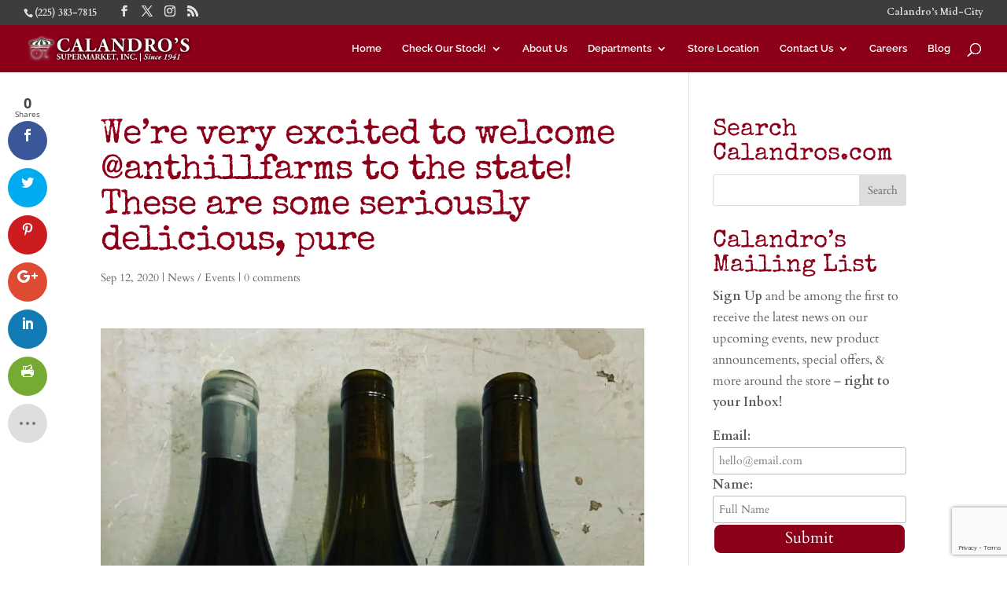

--- FILE ---
content_type: text/html; charset=utf-8
request_url: https://www.google.com/recaptcha/api2/anchor?ar=1&k=6LdyBpEUAAAAABCgLu0B-Hr9NV8twsAkHbSQFqW3&co=aHR0cHM6Ly9jYWxhbmRyb3MuY29tOjQ0Mw..&hl=en&v=PoyoqOPhxBO7pBk68S4YbpHZ&size=invisible&anchor-ms=20000&execute-ms=30000&cb=10einkwxtuez
body_size: 48522
content:
<!DOCTYPE HTML><html dir="ltr" lang="en"><head><meta http-equiv="Content-Type" content="text/html; charset=UTF-8">
<meta http-equiv="X-UA-Compatible" content="IE=edge">
<title>reCAPTCHA</title>
<style type="text/css">
/* cyrillic-ext */
@font-face {
  font-family: 'Roboto';
  font-style: normal;
  font-weight: 400;
  font-stretch: 100%;
  src: url(//fonts.gstatic.com/s/roboto/v48/KFO7CnqEu92Fr1ME7kSn66aGLdTylUAMa3GUBHMdazTgWw.woff2) format('woff2');
  unicode-range: U+0460-052F, U+1C80-1C8A, U+20B4, U+2DE0-2DFF, U+A640-A69F, U+FE2E-FE2F;
}
/* cyrillic */
@font-face {
  font-family: 'Roboto';
  font-style: normal;
  font-weight: 400;
  font-stretch: 100%;
  src: url(//fonts.gstatic.com/s/roboto/v48/KFO7CnqEu92Fr1ME7kSn66aGLdTylUAMa3iUBHMdazTgWw.woff2) format('woff2');
  unicode-range: U+0301, U+0400-045F, U+0490-0491, U+04B0-04B1, U+2116;
}
/* greek-ext */
@font-face {
  font-family: 'Roboto';
  font-style: normal;
  font-weight: 400;
  font-stretch: 100%;
  src: url(//fonts.gstatic.com/s/roboto/v48/KFO7CnqEu92Fr1ME7kSn66aGLdTylUAMa3CUBHMdazTgWw.woff2) format('woff2');
  unicode-range: U+1F00-1FFF;
}
/* greek */
@font-face {
  font-family: 'Roboto';
  font-style: normal;
  font-weight: 400;
  font-stretch: 100%;
  src: url(//fonts.gstatic.com/s/roboto/v48/KFO7CnqEu92Fr1ME7kSn66aGLdTylUAMa3-UBHMdazTgWw.woff2) format('woff2');
  unicode-range: U+0370-0377, U+037A-037F, U+0384-038A, U+038C, U+038E-03A1, U+03A3-03FF;
}
/* math */
@font-face {
  font-family: 'Roboto';
  font-style: normal;
  font-weight: 400;
  font-stretch: 100%;
  src: url(//fonts.gstatic.com/s/roboto/v48/KFO7CnqEu92Fr1ME7kSn66aGLdTylUAMawCUBHMdazTgWw.woff2) format('woff2');
  unicode-range: U+0302-0303, U+0305, U+0307-0308, U+0310, U+0312, U+0315, U+031A, U+0326-0327, U+032C, U+032F-0330, U+0332-0333, U+0338, U+033A, U+0346, U+034D, U+0391-03A1, U+03A3-03A9, U+03B1-03C9, U+03D1, U+03D5-03D6, U+03F0-03F1, U+03F4-03F5, U+2016-2017, U+2034-2038, U+203C, U+2040, U+2043, U+2047, U+2050, U+2057, U+205F, U+2070-2071, U+2074-208E, U+2090-209C, U+20D0-20DC, U+20E1, U+20E5-20EF, U+2100-2112, U+2114-2115, U+2117-2121, U+2123-214F, U+2190, U+2192, U+2194-21AE, U+21B0-21E5, U+21F1-21F2, U+21F4-2211, U+2213-2214, U+2216-22FF, U+2308-230B, U+2310, U+2319, U+231C-2321, U+2336-237A, U+237C, U+2395, U+239B-23B7, U+23D0, U+23DC-23E1, U+2474-2475, U+25AF, U+25B3, U+25B7, U+25BD, U+25C1, U+25CA, U+25CC, U+25FB, U+266D-266F, U+27C0-27FF, U+2900-2AFF, U+2B0E-2B11, U+2B30-2B4C, U+2BFE, U+3030, U+FF5B, U+FF5D, U+1D400-1D7FF, U+1EE00-1EEFF;
}
/* symbols */
@font-face {
  font-family: 'Roboto';
  font-style: normal;
  font-weight: 400;
  font-stretch: 100%;
  src: url(//fonts.gstatic.com/s/roboto/v48/KFO7CnqEu92Fr1ME7kSn66aGLdTylUAMaxKUBHMdazTgWw.woff2) format('woff2');
  unicode-range: U+0001-000C, U+000E-001F, U+007F-009F, U+20DD-20E0, U+20E2-20E4, U+2150-218F, U+2190, U+2192, U+2194-2199, U+21AF, U+21E6-21F0, U+21F3, U+2218-2219, U+2299, U+22C4-22C6, U+2300-243F, U+2440-244A, U+2460-24FF, U+25A0-27BF, U+2800-28FF, U+2921-2922, U+2981, U+29BF, U+29EB, U+2B00-2BFF, U+4DC0-4DFF, U+FFF9-FFFB, U+10140-1018E, U+10190-1019C, U+101A0, U+101D0-101FD, U+102E0-102FB, U+10E60-10E7E, U+1D2C0-1D2D3, U+1D2E0-1D37F, U+1F000-1F0FF, U+1F100-1F1AD, U+1F1E6-1F1FF, U+1F30D-1F30F, U+1F315, U+1F31C, U+1F31E, U+1F320-1F32C, U+1F336, U+1F378, U+1F37D, U+1F382, U+1F393-1F39F, U+1F3A7-1F3A8, U+1F3AC-1F3AF, U+1F3C2, U+1F3C4-1F3C6, U+1F3CA-1F3CE, U+1F3D4-1F3E0, U+1F3ED, U+1F3F1-1F3F3, U+1F3F5-1F3F7, U+1F408, U+1F415, U+1F41F, U+1F426, U+1F43F, U+1F441-1F442, U+1F444, U+1F446-1F449, U+1F44C-1F44E, U+1F453, U+1F46A, U+1F47D, U+1F4A3, U+1F4B0, U+1F4B3, U+1F4B9, U+1F4BB, U+1F4BF, U+1F4C8-1F4CB, U+1F4D6, U+1F4DA, U+1F4DF, U+1F4E3-1F4E6, U+1F4EA-1F4ED, U+1F4F7, U+1F4F9-1F4FB, U+1F4FD-1F4FE, U+1F503, U+1F507-1F50B, U+1F50D, U+1F512-1F513, U+1F53E-1F54A, U+1F54F-1F5FA, U+1F610, U+1F650-1F67F, U+1F687, U+1F68D, U+1F691, U+1F694, U+1F698, U+1F6AD, U+1F6B2, U+1F6B9-1F6BA, U+1F6BC, U+1F6C6-1F6CF, U+1F6D3-1F6D7, U+1F6E0-1F6EA, U+1F6F0-1F6F3, U+1F6F7-1F6FC, U+1F700-1F7FF, U+1F800-1F80B, U+1F810-1F847, U+1F850-1F859, U+1F860-1F887, U+1F890-1F8AD, U+1F8B0-1F8BB, U+1F8C0-1F8C1, U+1F900-1F90B, U+1F93B, U+1F946, U+1F984, U+1F996, U+1F9E9, U+1FA00-1FA6F, U+1FA70-1FA7C, U+1FA80-1FA89, U+1FA8F-1FAC6, U+1FACE-1FADC, U+1FADF-1FAE9, U+1FAF0-1FAF8, U+1FB00-1FBFF;
}
/* vietnamese */
@font-face {
  font-family: 'Roboto';
  font-style: normal;
  font-weight: 400;
  font-stretch: 100%;
  src: url(//fonts.gstatic.com/s/roboto/v48/KFO7CnqEu92Fr1ME7kSn66aGLdTylUAMa3OUBHMdazTgWw.woff2) format('woff2');
  unicode-range: U+0102-0103, U+0110-0111, U+0128-0129, U+0168-0169, U+01A0-01A1, U+01AF-01B0, U+0300-0301, U+0303-0304, U+0308-0309, U+0323, U+0329, U+1EA0-1EF9, U+20AB;
}
/* latin-ext */
@font-face {
  font-family: 'Roboto';
  font-style: normal;
  font-weight: 400;
  font-stretch: 100%;
  src: url(//fonts.gstatic.com/s/roboto/v48/KFO7CnqEu92Fr1ME7kSn66aGLdTylUAMa3KUBHMdazTgWw.woff2) format('woff2');
  unicode-range: U+0100-02BA, U+02BD-02C5, U+02C7-02CC, U+02CE-02D7, U+02DD-02FF, U+0304, U+0308, U+0329, U+1D00-1DBF, U+1E00-1E9F, U+1EF2-1EFF, U+2020, U+20A0-20AB, U+20AD-20C0, U+2113, U+2C60-2C7F, U+A720-A7FF;
}
/* latin */
@font-face {
  font-family: 'Roboto';
  font-style: normal;
  font-weight: 400;
  font-stretch: 100%;
  src: url(//fonts.gstatic.com/s/roboto/v48/KFO7CnqEu92Fr1ME7kSn66aGLdTylUAMa3yUBHMdazQ.woff2) format('woff2');
  unicode-range: U+0000-00FF, U+0131, U+0152-0153, U+02BB-02BC, U+02C6, U+02DA, U+02DC, U+0304, U+0308, U+0329, U+2000-206F, U+20AC, U+2122, U+2191, U+2193, U+2212, U+2215, U+FEFF, U+FFFD;
}
/* cyrillic-ext */
@font-face {
  font-family: 'Roboto';
  font-style: normal;
  font-weight: 500;
  font-stretch: 100%;
  src: url(//fonts.gstatic.com/s/roboto/v48/KFO7CnqEu92Fr1ME7kSn66aGLdTylUAMa3GUBHMdazTgWw.woff2) format('woff2');
  unicode-range: U+0460-052F, U+1C80-1C8A, U+20B4, U+2DE0-2DFF, U+A640-A69F, U+FE2E-FE2F;
}
/* cyrillic */
@font-face {
  font-family: 'Roboto';
  font-style: normal;
  font-weight: 500;
  font-stretch: 100%;
  src: url(//fonts.gstatic.com/s/roboto/v48/KFO7CnqEu92Fr1ME7kSn66aGLdTylUAMa3iUBHMdazTgWw.woff2) format('woff2');
  unicode-range: U+0301, U+0400-045F, U+0490-0491, U+04B0-04B1, U+2116;
}
/* greek-ext */
@font-face {
  font-family: 'Roboto';
  font-style: normal;
  font-weight: 500;
  font-stretch: 100%;
  src: url(//fonts.gstatic.com/s/roboto/v48/KFO7CnqEu92Fr1ME7kSn66aGLdTylUAMa3CUBHMdazTgWw.woff2) format('woff2');
  unicode-range: U+1F00-1FFF;
}
/* greek */
@font-face {
  font-family: 'Roboto';
  font-style: normal;
  font-weight: 500;
  font-stretch: 100%;
  src: url(//fonts.gstatic.com/s/roboto/v48/KFO7CnqEu92Fr1ME7kSn66aGLdTylUAMa3-UBHMdazTgWw.woff2) format('woff2');
  unicode-range: U+0370-0377, U+037A-037F, U+0384-038A, U+038C, U+038E-03A1, U+03A3-03FF;
}
/* math */
@font-face {
  font-family: 'Roboto';
  font-style: normal;
  font-weight: 500;
  font-stretch: 100%;
  src: url(//fonts.gstatic.com/s/roboto/v48/KFO7CnqEu92Fr1ME7kSn66aGLdTylUAMawCUBHMdazTgWw.woff2) format('woff2');
  unicode-range: U+0302-0303, U+0305, U+0307-0308, U+0310, U+0312, U+0315, U+031A, U+0326-0327, U+032C, U+032F-0330, U+0332-0333, U+0338, U+033A, U+0346, U+034D, U+0391-03A1, U+03A3-03A9, U+03B1-03C9, U+03D1, U+03D5-03D6, U+03F0-03F1, U+03F4-03F5, U+2016-2017, U+2034-2038, U+203C, U+2040, U+2043, U+2047, U+2050, U+2057, U+205F, U+2070-2071, U+2074-208E, U+2090-209C, U+20D0-20DC, U+20E1, U+20E5-20EF, U+2100-2112, U+2114-2115, U+2117-2121, U+2123-214F, U+2190, U+2192, U+2194-21AE, U+21B0-21E5, U+21F1-21F2, U+21F4-2211, U+2213-2214, U+2216-22FF, U+2308-230B, U+2310, U+2319, U+231C-2321, U+2336-237A, U+237C, U+2395, U+239B-23B7, U+23D0, U+23DC-23E1, U+2474-2475, U+25AF, U+25B3, U+25B7, U+25BD, U+25C1, U+25CA, U+25CC, U+25FB, U+266D-266F, U+27C0-27FF, U+2900-2AFF, U+2B0E-2B11, U+2B30-2B4C, U+2BFE, U+3030, U+FF5B, U+FF5D, U+1D400-1D7FF, U+1EE00-1EEFF;
}
/* symbols */
@font-face {
  font-family: 'Roboto';
  font-style: normal;
  font-weight: 500;
  font-stretch: 100%;
  src: url(//fonts.gstatic.com/s/roboto/v48/KFO7CnqEu92Fr1ME7kSn66aGLdTylUAMaxKUBHMdazTgWw.woff2) format('woff2');
  unicode-range: U+0001-000C, U+000E-001F, U+007F-009F, U+20DD-20E0, U+20E2-20E4, U+2150-218F, U+2190, U+2192, U+2194-2199, U+21AF, U+21E6-21F0, U+21F3, U+2218-2219, U+2299, U+22C4-22C6, U+2300-243F, U+2440-244A, U+2460-24FF, U+25A0-27BF, U+2800-28FF, U+2921-2922, U+2981, U+29BF, U+29EB, U+2B00-2BFF, U+4DC0-4DFF, U+FFF9-FFFB, U+10140-1018E, U+10190-1019C, U+101A0, U+101D0-101FD, U+102E0-102FB, U+10E60-10E7E, U+1D2C0-1D2D3, U+1D2E0-1D37F, U+1F000-1F0FF, U+1F100-1F1AD, U+1F1E6-1F1FF, U+1F30D-1F30F, U+1F315, U+1F31C, U+1F31E, U+1F320-1F32C, U+1F336, U+1F378, U+1F37D, U+1F382, U+1F393-1F39F, U+1F3A7-1F3A8, U+1F3AC-1F3AF, U+1F3C2, U+1F3C4-1F3C6, U+1F3CA-1F3CE, U+1F3D4-1F3E0, U+1F3ED, U+1F3F1-1F3F3, U+1F3F5-1F3F7, U+1F408, U+1F415, U+1F41F, U+1F426, U+1F43F, U+1F441-1F442, U+1F444, U+1F446-1F449, U+1F44C-1F44E, U+1F453, U+1F46A, U+1F47D, U+1F4A3, U+1F4B0, U+1F4B3, U+1F4B9, U+1F4BB, U+1F4BF, U+1F4C8-1F4CB, U+1F4D6, U+1F4DA, U+1F4DF, U+1F4E3-1F4E6, U+1F4EA-1F4ED, U+1F4F7, U+1F4F9-1F4FB, U+1F4FD-1F4FE, U+1F503, U+1F507-1F50B, U+1F50D, U+1F512-1F513, U+1F53E-1F54A, U+1F54F-1F5FA, U+1F610, U+1F650-1F67F, U+1F687, U+1F68D, U+1F691, U+1F694, U+1F698, U+1F6AD, U+1F6B2, U+1F6B9-1F6BA, U+1F6BC, U+1F6C6-1F6CF, U+1F6D3-1F6D7, U+1F6E0-1F6EA, U+1F6F0-1F6F3, U+1F6F7-1F6FC, U+1F700-1F7FF, U+1F800-1F80B, U+1F810-1F847, U+1F850-1F859, U+1F860-1F887, U+1F890-1F8AD, U+1F8B0-1F8BB, U+1F8C0-1F8C1, U+1F900-1F90B, U+1F93B, U+1F946, U+1F984, U+1F996, U+1F9E9, U+1FA00-1FA6F, U+1FA70-1FA7C, U+1FA80-1FA89, U+1FA8F-1FAC6, U+1FACE-1FADC, U+1FADF-1FAE9, U+1FAF0-1FAF8, U+1FB00-1FBFF;
}
/* vietnamese */
@font-face {
  font-family: 'Roboto';
  font-style: normal;
  font-weight: 500;
  font-stretch: 100%;
  src: url(//fonts.gstatic.com/s/roboto/v48/KFO7CnqEu92Fr1ME7kSn66aGLdTylUAMa3OUBHMdazTgWw.woff2) format('woff2');
  unicode-range: U+0102-0103, U+0110-0111, U+0128-0129, U+0168-0169, U+01A0-01A1, U+01AF-01B0, U+0300-0301, U+0303-0304, U+0308-0309, U+0323, U+0329, U+1EA0-1EF9, U+20AB;
}
/* latin-ext */
@font-face {
  font-family: 'Roboto';
  font-style: normal;
  font-weight: 500;
  font-stretch: 100%;
  src: url(//fonts.gstatic.com/s/roboto/v48/KFO7CnqEu92Fr1ME7kSn66aGLdTylUAMa3KUBHMdazTgWw.woff2) format('woff2');
  unicode-range: U+0100-02BA, U+02BD-02C5, U+02C7-02CC, U+02CE-02D7, U+02DD-02FF, U+0304, U+0308, U+0329, U+1D00-1DBF, U+1E00-1E9F, U+1EF2-1EFF, U+2020, U+20A0-20AB, U+20AD-20C0, U+2113, U+2C60-2C7F, U+A720-A7FF;
}
/* latin */
@font-face {
  font-family: 'Roboto';
  font-style: normal;
  font-weight: 500;
  font-stretch: 100%;
  src: url(//fonts.gstatic.com/s/roboto/v48/KFO7CnqEu92Fr1ME7kSn66aGLdTylUAMa3yUBHMdazQ.woff2) format('woff2');
  unicode-range: U+0000-00FF, U+0131, U+0152-0153, U+02BB-02BC, U+02C6, U+02DA, U+02DC, U+0304, U+0308, U+0329, U+2000-206F, U+20AC, U+2122, U+2191, U+2193, U+2212, U+2215, U+FEFF, U+FFFD;
}
/* cyrillic-ext */
@font-face {
  font-family: 'Roboto';
  font-style: normal;
  font-weight: 900;
  font-stretch: 100%;
  src: url(//fonts.gstatic.com/s/roboto/v48/KFO7CnqEu92Fr1ME7kSn66aGLdTylUAMa3GUBHMdazTgWw.woff2) format('woff2');
  unicode-range: U+0460-052F, U+1C80-1C8A, U+20B4, U+2DE0-2DFF, U+A640-A69F, U+FE2E-FE2F;
}
/* cyrillic */
@font-face {
  font-family: 'Roboto';
  font-style: normal;
  font-weight: 900;
  font-stretch: 100%;
  src: url(//fonts.gstatic.com/s/roboto/v48/KFO7CnqEu92Fr1ME7kSn66aGLdTylUAMa3iUBHMdazTgWw.woff2) format('woff2');
  unicode-range: U+0301, U+0400-045F, U+0490-0491, U+04B0-04B1, U+2116;
}
/* greek-ext */
@font-face {
  font-family: 'Roboto';
  font-style: normal;
  font-weight: 900;
  font-stretch: 100%;
  src: url(//fonts.gstatic.com/s/roboto/v48/KFO7CnqEu92Fr1ME7kSn66aGLdTylUAMa3CUBHMdazTgWw.woff2) format('woff2');
  unicode-range: U+1F00-1FFF;
}
/* greek */
@font-face {
  font-family: 'Roboto';
  font-style: normal;
  font-weight: 900;
  font-stretch: 100%;
  src: url(//fonts.gstatic.com/s/roboto/v48/KFO7CnqEu92Fr1ME7kSn66aGLdTylUAMa3-UBHMdazTgWw.woff2) format('woff2');
  unicode-range: U+0370-0377, U+037A-037F, U+0384-038A, U+038C, U+038E-03A1, U+03A3-03FF;
}
/* math */
@font-face {
  font-family: 'Roboto';
  font-style: normal;
  font-weight: 900;
  font-stretch: 100%;
  src: url(//fonts.gstatic.com/s/roboto/v48/KFO7CnqEu92Fr1ME7kSn66aGLdTylUAMawCUBHMdazTgWw.woff2) format('woff2');
  unicode-range: U+0302-0303, U+0305, U+0307-0308, U+0310, U+0312, U+0315, U+031A, U+0326-0327, U+032C, U+032F-0330, U+0332-0333, U+0338, U+033A, U+0346, U+034D, U+0391-03A1, U+03A3-03A9, U+03B1-03C9, U+03D1, U+03D5-03D6, U+03F0-03F1, U+03F4-03F5, U+2016-2017, U+2034-2038, U+203C, U+2040, U+2043, U+2047, U+2050, U+2057, U+205F, U+2070-2071, U+2074-208E, U+2090-209C, U+20D0-20DC, U+20E1, U+20E5-20EF, U+2100-2112, U+2114-2115, U+2117-2121, U+2123-214F, U+2190, U+2192, U+2194-21AE, U+21B0-21E5, U+21F1-21F2, U+21F4-2211, U+2213-2214, U+2216-22FF, U+2308-230B, U+2310, U+2319, U+231C-2321, U+2336-237A, U+237C, U+2395, U+239B-23B7, U+23D0, U+23DC-23E1, U+2474-2475, U+25AF, U+25B3, U+25B7, U+25BD, U+25C1, U+25CA, U+25CC, U+25FB, U+266D-266F, U+27C0-27FF, U+2900-2AFF, U+2B0E-2B11, U+2B30-2B4C, U+2BFE, U+3030, U+FF5B, U+FF5D, U+1D400-1D7FF, U+1EE00-1EEFF;
}
/* symbols */
@font-face {
  font-family: 'Roboto';
  font-style: normal;
  font-weight: 900;
  font-stretch: 100%;
  src: url(//fonts.gstatic.com/s/roboto/v48/KFO7CnqEu92Fr1ME7kSn66aGLdTylUAMaxKUBHMdazTgWw.woff2) format('woff2');
  unicode-range: U+0001-000C, U+000E-001F, U+007F-009F, U+20DD-20E0, U+20E2-20E4, U+2150-218F, U+2190, U+2192, U+2194-2199, U+21AF, U+21E6-21F0, U+21F3, U+2218-2219, U+2299, U+22C4-22C6, U+2300-243F, U+2440-244A, U+2460-24FF, U+25A0-27BF, U+2800-28FF, U+2921-2922, U+2981, U+29BF, U+29EB, U+2B00-2BFF, U+4DC0-4DFF, U+FFF9-FFFB, U+10140-1018E, U+10190-1019C, U+101A0, U+101D0-101FD, U+102E0-102FB, U+10E60-10E7E, U+1D2C0-1D2D3, U+1D2E0-1D37F, U+1F000-1F0FF, U+1F100-1F1AD, U+1F1E6-1F1FF, U+1F30D-1F30F, U+1F315, U+1F31C, U+1F31E, U+1F320-1F32C, U+1F336, U+1F378, U+1F37D, U+1F382, U+1F393-1F39F, U+1F3A7-1F3A8, U+1F3AC-1F3AF, U+1F3C2, U+1F3C4-1F3C6, U+1F3CA-1F3CE, U+1F3D4-1F3E0, U+1F3ED, U+1F3F1-1F3F3, U+1F3F5-1F3F7, U+1F408, U+1F415, U+1F41F, U+1F426, U+1F43F, U+1F441-1F442, U+1F444, U+1F446-1F449, U+1F44C-1F44E, U+1F453, U+1F46A, U+1F47D, U+1F4A3, U+1F4B0, U+1F4B3, U+1F4B9, U+1F4BB, U+1F4BF, U+1F4C8-1F4CB, U+1F4D6, U+1F4DA, U+1F4DF, U+1F4E3-1F4E6, U+1F4EA-1F4ED, U+1F4F7, U+1F4F9-1F4FB, U+1F4FD-1F4FE, U+1F503, U+1F507-1F50B, U+1F50D, U+1F512-1F513, U+1F53E-1F54A, U+1F54F-1F5FA, U+1F610, U+1F650-1F67F, U+1F687, U+1F68D, U+1F691, U+1F694, U+1F698, U+1F6AD, U+1F6B2, U+1F6B9-1F6BA, U+1F6BC, U+1F6C6-1F6CF, U+1F6D3-1F6D7, U+1F6E0-1F6EA, U+1F6F0-1F6F3, U+1F6F7-1F6FC, U+1F700-1F7FF, U+1F800-1F80B, U+1F810-1F847, U+1F850-1F859, U+1F860-1F887, U+1F890-1F8AD, U+1F8B0-1F8BB, U+1F8C0-1F8C1, U+1F900-1F90B, U+1F93B, U+1F946, U+1F984, U+1F996, U+1F9E9, U+1FA00-1FA6F, U+1FA70-1FA7C, U+1FA80-1FA89, U+1FA8F-1FAC6, U+1FACE-1FADC, U+1FADF-1FAE9, U+1FAF0-1FAF8, U+1FB00-1FBFF;
}
/* vietnamese */
@font-face {
  font-family: 'Roboto';
  font-style: normal;
  font-weight: 900;
  font-stretch: 100%;
  src: url(//fonts.gstatic.com/s/roboto/v48/KFO7CnqEu92Fr1ME7kSn66aGLdTylUAMa3OUBHMdazTgWw.woff2) format('woff2');
  unicode-range: U+0102-0103, U+0110-0111, U+0128-0129, U+0168-0169, U+01A0-01A1, U+01AF-01B0, U+0300-0301, U+0303-0304, U+0308-0309, U+0323, U+0329, U+1EA0-1EF9, U+20AB;
}
/* latin-ext */
@font-face {
  font-family: 'Roboto';
  font-style: normal;
  font-weight: 900;
  font-stretch: 100%;
  src: url(//fonts.gstatic.com/s/roboto/v48/KFO7CnqEu92Fr1ME7kSn66aGLdTylUAMa3KUBHMdazTgWw.woff2) format('woff2');
  unicode-range: U+0100-02BA, U+02BD-02C5, U+02C7-02CC, U+02CE-02D7, U+02DD-02FF, U+0304, U+0308, U+0329, U+1D00-1DBF, U+1E00-1E9F, U+1EF2-1EFF, U+2020, U+20A0-20AB, U+20AD-20C0, U+2113, U+2C60-2C7F, U+A720-A7FF;
}
/* latin */
@font-face {
  font-family: 'Roboto';
  font-style: normal;
  font-weight: 900;
  font-stretch: 100%;
  src: url(//fonts.gstatic.com/s/roboto/v48/KFO7CnqEu92Fr1ME7kSn66aGLdTylUAMa3yUBHMdazQ.woff2) format('woff2');
  unicode-range: U+0000-00FF, U+0131, U+0152-0153, U+02BB-02BC, U+02C6, U+02DA, U+02DC, U+0304, U+0308, U+0329, U+2000-206F, U+20AC, U+2122, U+2191, U+2193, U+2212, U+2215, U+FEFF, U+FFFD;
}

</style>
<link rel="stylesheet" type="text/css" href="https://www.gstatic.com/recaptcha/releases/PoyoqOPhxBO7pBk68S4YbpHZ/styles__ltr.css">
<script nonce="atswOHVtMLybxpqCc3b9cA" type="text/javascript">window['__recaptcha_api'] = 'https://www.google.com/recaptcha/api2/';</script>
<script type="text/javascript" src="https://www.gstatic.com/recaptcha/releases/PoyoqOPhxBO7pBk68S4YbpHZ/recaptcha__en.js" nonce="atswOHVtMLybxpqCc3b9cA">
      
    </script></head>
<body><div id="rc-anchor-alert" class="rc-anchor-alert"></div>
<input type="hidden" id="recaptcha-token" value="[base64]">
<script type="text/javascript" nonce="atswOHVtMLybxpqCc3b9cA">
      recaptcha.anchor.Main.init("[\x22ainput\x22,[\x22bgdata\x22,\x22\x22,\[base64]/[base64]/[base64]/[base64]/[base64]/[base64]/[base64]/[base64]/[base64]/[base64]\\u003d\x22,\[base64]\\u003d\x22,\[base64]/DuDfDkzPCrsOlwplPw6Acw4zClGjCqcK3aMKDw5EYTG1Aw5IFwqBedm5LbcKmw5RCwqzDhBUnwpDCqVrChVzCnX97woXCr8KQw6nCpjEswpRsw5J/CsONwofCncOCwpTCncKibE01wofCosK4UB3DksOvw6knw77DqMKVw6VWfkXDvMKRMz/CnMKQwr5CTQhfw55yIMO3w7rCvcOMD1IIwooBQsOpwqN9PCZew7ZseVPDosKsZRHDllwqbcObwoXCuMOjw43Dq8Opw718w6zDtcKowpxpw6vDocOjwozCu8OxVjMTw5jCgMO3w6HDmSwbKhlgw6jDk8OKFHrDumHDsMOHcWfCrcO7YsKGwqvDmsOrw5/CksKcwoNjw4MGwrlAw4zDsmnCiWDDiV7DrcKZw5bDmTB1wqBTd8KzFMKSBcO6wpDCs8K5ecKHwpVrO3hAOcKzCsOmw6wLwoV7Y8K1wp4vbCV7w4BrVsKXwp0uw5XDiEF/[base64]/DnxBCw4/DvH5+w77CtsKywp/DicOgwr3CumjDlCZ+w6vCjQHCm8KeJkgkw5fDsMKbBFLCqcKJw6IIF0rDmWrCoMKxwojCrw8vwpPCjgLCqsOQw7oUwpAkw4vDjh0xCMK7w7jDq0w9G8O8e8KxKRzDlMKyRj/Cn8KDw6MIwq0QMyPChMO/wqMQc8O/wq4fZcOTRcOdGMO2LSJ2w48VwqBEw4XDh1/DjQ/CssOjwoXCscKxB8KJw7HCth/[base64]/NT8lLyDDvcO5VAXCrcKowpcgw7XCoHIQwot8w4XCqiPCl8OUw4fCnMOtMMOFOcOdKMKNLcOFw65ZZMOaw6jDvjZGf8OIFcKzOMOzC8OmKz7CjsKEwpIfWDbCoQLDhsOuw5fCsCcgwotpwqvDvALCqXJQwpHDoMKQw7LDjhxww4xqPMKWGsOhwr5/dsK8PHUxwoTCjlnDjMOAwrEeBsKOGAgpwqM5wrwjKx7Dtgoaw50dw6dhw6/CjUvCun8bw5/DoBYnGXrDl1Nkw67CiX7DklvDlsO6bUA7w6bCuwvDtxfDj8KEw5XCosKmw6QwwqV2MwTDgVt9w6bCoMKlIMKfwq/CrcO9w6Q4UcOwEcKSwp5yw7N0fjERbi/DiMOIw7vDtSzCjmfDuxTCjzI/dkE2Qi3ClMKnS2wow5vCkMO3wptRHMK5wqJzYwLCmWoyw7zCn8OXwq/Dim0jPznCgl1VwrYBF8OgwoLCgQ3DssOSw6Mrw6Mcw71Hw4IHwqnDlsOhw7zDpMOsAMK4w4Vhw4zCuTwmXMO+J8OUw5LCt8KBwoPCmMOWVsK3w7/[base64]/[base64]/[base64]/DvnoSEMOwQsOOw4LCoiPCiMOyfMOtLF7CjsKeP8OGw4REfH0BeMKXOcKdw5LCpsKxwr9HacKwbcKAw7kWw6vDn8KFQ3/DlxhlwpFnOCguw7vDljjCjMOBSnRTwqEnP33Dg8OfwoLCi8OMwqvChcK7wrDDmAApwpbCq17Cl8Kuwok4QSLDncOEwr3CpsKkwqB1wrTDqg4IV2bDgQzCt1EkdWHDoj1cwqjCpRcpLMOkD3R9dMKPwpvDrsOkw7XDpGs1RMKEJ8KdEcOxw7knAcKOIMKKw7/CiF/CqMOUwoFhwqTCsSMzVH3ChMO7wp4nAE0iwoBkw7QkTcKyw4nCn2JNw402KzTDmMKLw55sw6XDvMK3QsKNRQUACAl/FMO2wrvCk8KuZyN9wqUxw4DDqcOww7cXw7HDjg8Lw6PClAPCp2XCtMKgwqctw67CtcOyw6wjw43CjcKfw7DDnsO1ScOFMmXDr3oowoHCnsKGwoBiwr3CmMK/w78nLwfDoMOrw5sowqllwrnCjwxIw4RAwpDDi2NCwpZcKH7CmcKIw5w8MXUVwqrCi8OlEHFXLcOZw6gXw4pZLw1eSMOzwoIvBmhebTAUwr1wQcOsw7lVwpMQw6XCv8Kaw64oMsO9aEHCrMOVw63CjsOQw4F7OsKuAsOWw6rChxNABsKLw6rDjsK1wrE6wqDDowA/eMKHXUEcFMOfw5lNLcK5esOjBF7DpClaPcKUfADDssOPIyHCgcK1w73CgMKqF8OvwozDhxjCu8OXw7vDvwTDjU/Ci8ORFsKGw6QSRQ9fwq0+UBMCw7fDhMKLw6vDksKGwq3CmcKFwrthe8O6w4DDlMONw7ExRjLDoWVyKmw1w6ccw5FBwqPCnQnDp0M5FBHDncOlFU/Cqg/CssKtDjfCvsKww4DDvsKuAVdQLyRQesKVw4svMhzCm2cJw6jDglt8w40rwpfDrsKqfMOgw5/DhsO2MSzClMK6AcKYwrh0wojDrcKED1fDqUg0w73DoUYpYMK+YWdvw6XClsO4w5rCiMKkDGjCiAInDcONCcKxZsO2w51jGRHDosOPw7fDh8OVw4bCncKTwroRMsKUwo7DkcOUQQjCucKpTsOQw64lwpLCgsKKwqZTIcO3E8KnwrxTwq/CnMKWOWPDgsK2wqHCvmoCwosUGMKqw6dnBkTCncKMEEkaw7nCl0I9wrzCp0fCvy/[base64]/[base64]/CnMKddVDCtMKHe2siw40QBDYPw4rCn1LClVLDrcOXw6EIbH7CnyI1w5fCn3rDmMKMdMOHXsKkezLCqcKoU0vDunMvccKfeMOXw585w6FvMQN5wrwhw5cJQ8OkP8K4woh0OsO5w5zDosKBMg8aw4JPw7HDoAFSw7jDk8KwPx/DhMKaw4ANecOREsK9w4nDpcOqB8KMbQVLwpgcM8ONOsKWw5PDgUBJwrBuPRp5wrzCqcK7B8Omw5ggw7bDq8Kiwp3DnXpUE8KtH8O0JDTCvUPCtMOCw73DusK3wpbCi8OuKHsfwqxHb3dLG8O/J3vCscO5RsOzS8KEw6LCslXDhgAqwqF0w5lKwp/Dt2MdD8OdwqTCm1UWwqNAFsKFw6vCv8O6w4UKGMOjJ11dw6HCv8OEf8OlbsOZIMKswrxow7jCkU5/w7xHDx0AwpfDtcO0wrbDgmtbd8KDw4fDm8KGSsOSNsOlXxwZw7BYw5bClsK+w6nCkMOpJsO9wp1BwpcdRcOkwoLChXxpWcO0D8OFwrhmL1bDjkjDp0zDqGvDjcKhw6hQw6TDo8Obw419Og/[base64]/Ds2g9w5HDsgzCr8OZwrAcIHXCohhAwoVCwp8ZOsOTQMO6wrApw7Zsw7dYwq4ReUDDhCLCn2XDgFR9w4PDmcOpRsO+w7XDu8KSwqbDjsORw5/DicOtw4jCqsO2MEN4TWRLwr7CnixtW8KpHsOCccK4woc/w7vDgRxwwosqwqkPwpNWS0MHw7IGfVg/AMKbD8O2Fi80w63DhMO9w6zDjjI7bsOQcBHCgsO2EcKRfVPCgMOaw5kwZcOFEMKlw5o4MMOYV8OpwrJtw79Zw63DmMO+wp3DiGrDt8KQwo4vNMKLY8KhI8OPEHzDk8OZEwMVWVQ3w610w6rDucOCw5w0w7jCvSAQw7XCucOkwqjDiMOxwr/CnMKOLMKDEMOrE18/T8OTOMOHU8Kuw6pywrVhSQkTXcKiw4ULbcOgw4rDv8Oyw5tZYAzCucOMCMKzwqPDrGzDnB8gwqoRwpxAwrpuKcOxT8Kewq8mZkfDjG3DtDDChMK5ZR9FWQEHw57Dh3hJCcKowrVBwrYxwqvDtUzDhcO+B8OARsOPC8KFwpIFwqQHb28mYhlewrVHwqMEw58/Nz3Dn8KILMOhwolxw5bCn8K7w5zDqWR0w7PDnsKmIsKmw5LCgcKbVyjCk1LCpsO9wo/[base64]/[base64]/wpFqS8O2CwLCjxvDpGnCgnnCplQHwrBRXHY+QsKiwp3DqWLDqCcIw5LCoX7DucOqKMKgwq1qworDvMKewqkYwoXClMKnw5R/w5Vtw5XDoMO0w5nCkR7DvgjCo8OabSLDlsKhMMOrwqPCkmfDkMKaw6J9c8Kuw4k7FsOhW8KhwpUaA8Kyw6zDn8OOamvCrTXCpwUrwrNUCHd8A0PDryfCs8OwJ3t2w5JWwrF3w6zCocKUw78HCsKkwqt5wqY7wqzCuzbCoUzDr8KGwr/DuwzChsOEwqPDvx3Ck8OtVcK+FA7ChhfCvGDCt8OpDFoYwp3Dp8KqwrVxcDUdwq/DvWDCg8KffxHDp8OTw77CkMOHw6jChMKNwp0uwonCmh7Clj3Cq3HDmcKADEnDqcKnXcKta8O2Dgpzw5zCjR7DvAFLwp/Cv8OgwqIMAMK+BgZJLsKKw6oLwr/CpsO3HcK0fw9jw7/DtWHCrnk4MRrDncOHwpY9w7tSwqvDnEbChMOgfcOuwoQhDsOVKcKGw5DDm2caAMO9Xh/CgR/[base64]/DncOhwo3ClsOpBsKjwrN2eMOewoPCqMOEwrnDrMOBw5sgCsKmUsOOw5XDhcK9w7xtwrTDosOZahUKHTVFw6BSEGRMw5ZEw6wKYijCl8KPw7sxwrx9QhbCpMOydT3CkhorwpLCisKccivCvj4lwofDgMKKw4XDv8Knwpc1wqZdQksTCcO/w7vDoh/Ckm1NeDbDrMOrLsKDw6jDucKWw4bCnsKPw7PCkSx5wo9bMcK5DsO4wobCgyQ5wpggUsKGAsOow7fDhMO4wq1daMKJwqoZAcKTbC90w5LCt8OuwpPDu1Mcd3o3S8KSwp3Cuwtyw4tEWMOKwqIzcsKvw6jCokNYwoFAwrd1woN6w47CuUHCl8KJMQXCuEfCq8OfC0/CucKxYTjCicONengkw7rCmlzDpcOweMKSGBHCkMONw4/Do8KDwo/DhENGVl5xHsK1MFh/[base64]/wpLDtm7Cp8K0bkQzw5ghwromVcKRaTQSb8OUTMOgw6XDhitNwrJ8wo3DjWA/wqwyw7vDvcKdIcKWw6/DiHt6w7dtFz4ow4XDjMKmw63DtsOCRxLDimfCiMOFSAE4KH/DhcOBAMOICk5sKjUcL1HDgMKXIEUHKm5Ww7zCvQLDm8KLw5RLw53Cv0AjwqwTwo1rQnHDtMOnIMO6wrjCgcKzdsOjYsOpMAxWICN6BTlXwrHCm2vCkVYeIw7DvMKQIE/[base64]/blHCnsOPPsOWQFbDjsONZETDkCfDt8OuMsK9IhfDuMK4Z2EyQWtzesOyOC8Uw44PaMK3w70Yw5TCgFtOwqrDlcK4woPDosOeOsOdfixkZTEKdj7DhMOmNV9zA8K7dGnDsMKSw6bDsE8Tw6HCtcO/RzUjwqEeLMKxVsKVRijDh8KawqYoEmzDr8OyGcKVw7sGwpfDvDfCtQ7Dlxhaw7QcwqfDscOfwpIaNkHDlsOHw5TDkDldw5/Dj8K7K8K9w57DojLDjMOtwp7CssKLwqHDjMODw6rDhlfDnMOpw5dvfx9IwrbCpMO5w5HDmQ0YBjDCqyRjTcKlNsOdw5jDicKlwqJbwr1/LMObc3HCsSrDqhrCq8KtIcO2w5NKHMOHcsOLwpDCsMO+GMOiScKKw6rCukYLDcKxMATCtkPDkkzDmkYsw7IMAE/DhMKuw5TCvMKoIsKUNsKfZ8KFQsOiMVdiw6IkcXchwofCgMOPFDrDtsK/[base64]/ChUJ7LsKPwrnCrAXDuGPCl01VBMOywpYBLjouFMK0wr88w4fCqsKKw71awqPDqgEbwq7ChDDCrcKpwrp0ZE/[base64]/Dl3k+wr1DT2pvwrYsf8OkMVfCk1TCpsOIw7l9wpsTw6bCi13Dt8KIwp1CwrFcwoJmwosWaA/CssKgwowrKsKlHsK/w5pqZB0rBF4wXMKKw587wpjDkkRJw6TDmUYXIcKZJ8O0KMKZRsKYw4RpPcO5w6kkwofDngREwpcgFsOrwqc3JGZ/wq4jflDDkzVewpZ8dsOnw5LCgMOFBXtuwrllOQXCuD3CqMKCw4gUwoZew4XDjn/Cv8OWw4vDqcOgIgAZw4fCnmLCkcOXQybDocOEPsK4wqPCpTjCt8O5CcOof0/[base64]/QwXDmMOlw6PDlsK4HFXDqMOUwqFXwp5vHF5pGcK/QA9tw7HChsOxUSoLSGddXcKUSsOFRAHCs0AHWsK6HcO6bUQaw63DvsKYMMOFw4FEcl/[base64]/DqsOsFhZtwpzChsKpJmoEw5HDrCrDpE3DicO/IsOyMQ83w5rDgwbDiT/DjD5HwrBKJsO7w6jDgUpYw7ZiwqIhGMOXw4E+QhfDijfDhMOlw4pZLcKbw7hyw7RBwoU8wqpxwrcWw6nCq8K7M0LCm0Bxw5Ymwp/DoALDm05xwqBPwrgmw5RqwqLCuz0FQcKqXMK1w43Cr8O2w6dJwqDDpMOhwpXDkCQvwpUkwrzDnmTCoSzDrhzCtCPCr8O8w4bDt8OraURdwokJwqnDrGbCrMKcwpXDjj1yOnnDiMK/XH8tD8KeQyoswojCtT/DgcOaDUvCmsOKE8O7w6rCjsOZw7XDm8Kfwo/CqkFcwrwyLcKwwog1wqZgw5jCjQnDksOVTSDCs8O8dnDDncOpSk9iEsO4UsKuw5/CiMOuwqjChmYSB2jDg8KawqdqwqnDkGjCk8KQw4vCpMOowosPwqXDkMKqZn7DjF0HHR/DgSxCw6RFE3vDhh/Du8KYXjnDnMKnwoQKLi5BKMOXLcKOw4jDlMKRwqvCq0oZF2jCpcOWHsKrw5J0XnrCv8K6wrTDmB4/B0jDrMOea8OZwpHCiRxDwr5Dwp3ClMOSL8O5w5rCiUXDiRsqw5jDvTgQwrzDoMK3wr7CrcK0fcOawpLCoWvCo1XCmV55w4PDo03CssKaQWcDWMO2w6/[base64]/Co8OlwpsZK8KfBcKEwqNRwq8awoXDusKowqgFZWzCscK5wpUIw4ATNcOvY8Kaw5HDoyp/VsOZL8KAw5nDqsO7YgJAw4zDgQLDiG/CsSl4BmMjFFzDo8OLAk4vwo/[base64]/Ds8OLCj7DpBV1wrDCpMKSw7Vkw7thf8KTQxJzeEZHI8OBMMOWwrFvdhHCocOednTCr8Kzwq3Du8Kmw5M/TcKnGsOrJcOZV2ccw7EQFh/[base64]/JsK7bTfCvFcKCsKiw7nCisOxwpNKwq/CjsK7JsOdZnJtWMKZFSxwdX/CnsKXw6sJwqDDji7DnMKuXsKsw7QySsOsw4jCpMOYaHTDk2TDqcKBMMOGw7XCplrCqgoyKMO2BcKtw4PDkwLDksK7wr3CgMKMw5gRAmHCi8O2Kk0ldcKDwrQIw6QawofCtxJsw6UmwpnCuQxqSHMTXFvCiMKwIsKwYiVQw510Z8KWwrgsasOzwr4Nw6/CkEokUsKsLF5OYsOMQmLCr0rCucO+NVDDhkZ5w6xAc286w7fDqFLCunBXTFcCw5bCjCwZwqIhwqpzw707O8KGw57CsmLCqcKKwoLDqcOLw4EXKMO/wrF1w5sQwqNedsO0IsKrw4fDvMKzw7vDpzjCoMOlw4XDqcKXw4lnVWc/[base64]/[base64]/[base64]/DkcOgw7RYw6TCjcOBw5zDmsO/LlF5w59LKsONw53DuCvDvcO2w45lwoAjOcOFAcK+RGnDvsKFwrPDr0opRT45w50aecKbw4XDu8OXVGhnw4hgPsOya0fDrcK4wrJuOMOHY1/CncOWGsOHImkYEsKTLQ1EGBFvw5fDssOOFMKIwqBaRy7CnEvCosKPRVkWwq8oIsOBcTvCs8KwTil4w4jDm8K6GU10a8KywpJKLih9H8K2WHvCj27DvwJUYEDDoQcjw7RzwrogcDgXfX/DlMOywrdnVMO8ACJ0JMKFW29AwoQlwrjDkmZxSXLDkiXDpMKHeMKGwp7CqHB+OcOqwrp+SMK1HRrDk08SHjlVFATDtMKYw5DDocOZw4nDv8OnesKKV28Vw6DClTFKwo47H8K/eUPCkMK3wonCnMOfw4/DrsOsDcKUBcOuw5nCvCrDpsK+w5BJeGRKwobCmcOJcsORIcKLEMKuwq4kHFkDcgBffUfDnAvCllnCqcOYwqrDknjCgcOdRsOUUcOLGg4EwpwUFnwvwq4ww67DkMO8wqcrUH3DgcOlw5HCvGLDr8OTwohkSsOewrVAKcODVz/[base64]/[base64]/DtHjCg8KaFsKYwrPCusKoTcKaw6oOw4UPwqhGUsKywpxEw6ohYHzDsUbDpcOyeMO/w7vDpGjCkhB/XlTDuMK1w5vCvMOyw53Ck8KNwo7DsCXDm3sVwpcTwpbDs8Kvw6TDoMOEwqrDlFHDkMOgdFtnTHZ7wrfDvGzDq8Ooc8O+AsOUw5/CkMK3B8Kkw4DDhQjDhcOEd8K0PRDDtmUdwqRowpR+R8K3wq/CtwsWw5FSEm1awpjClTHCj8KWRsKzw4/DsCF1TyPDmB1ybE3CvV5yw6Z/VMOCwqxhWsKewo9Lwoc9GMKyDsKrw7jDsMK0wpsMZFfCllrDkU0bQ0AVw4wNw47Cg8KTw753QcOQw4vCri3ChzXDrnnCkMK5wo1Ow4vDgcKFTcO5dMOTwpYBwqYhHBXDrsO1wpnCpMKRCUbDpsKgwqvDgCkbwqs1wqgmw7l/BG1vw6fDj8KPWQxkw4NzUxBfKMKjY8OvwrMWezDDgcK9PifCmXYCd8OlPWrCksO4G8KwVx5BbE/DrsKTGH5Mw5bDuBbDkMOFABjCs8KvJi1aw6tHw4w7w5ZWwoBiSMODcljCk8K2Z8OgIzYYwqLDmTXDj8O4w5F+w4FYe8OOw7Nyw5xvwqDDncOCwqgrHFtOw6jCicKTUMKWWiLDgCxWwpLCjcKvw4g/OgZRw73Dm8O1bzB/[base64]/w7DCjcO/[base64]/DuFZaw6nCtMKiaQLCoFxsw6MJFMObwq/DmGvCgcKncQjDisKaWFjDqsK+IE/[base64]/DsF8DX8OVUlkAwp7CpsKNw7xJw73CrMKJVMOYw4TDpzrCicOKNsOjwq/[base64]/DscKBwpZkwp7Di3/DkClcw5AlF8OwwoJKw7JhDMOwfktSZ3Q7cMOFZD0EdsOmwp4VQgzChXLClxFbVxccw6nClMK9TcKfwqJmNcKJwpMCLzzClE7Cmkpewq1uw7/[base64]/DkwdyVcOUVcKSB8Ohw43DlsK8LBIkX8KpbTvDjsK/wr1ifHY7TsOxJjR1wq3CscObR8KoCsOWw5bCmMOCHMK+a8Kbw67CosOfwrpIw5LCoVANVRxBRcKLRsKkRHbDocOAw6h1LDgiw5jCqMKebcKrLjzCssOlMGVgwrVeT8KPKsONw4Ezw4N4a8Opw4QqwoYnwpbDu8KuAmcDDsORbjbChlnCosO1w45qwqwZwp8fwo/DqsOvw7PCv1TDiTPDn8OKb8OKGDk8a1TDnB3Dt8OIE3VyfCtKC2PCqBNRVVIQw7PCnMKNLMK+GhRTw4jDsnrDhSTDt8O7w6XCvTkGTMOWwpMnV8KzQSHCoH7Cs8KEw6JfwpPDt1PCqMKIH308w7zDh8OtXMOOAsOQwpbDvmXCjEMEekPCpcO3wprDvcO2HHLCisK/wpXCrk9vRmXCgMOmFcKiEG7DqcOIDsOlL1rDhsOhL8KKJSfCnMKlPcO/w4Eyw5V2wqDCqcOgO8KRw5Qqw7Zzc0PCmsO8dMKfwoDCkMOdwp9Nw4bCi8OrP2c/wqXDq8OCwpBdworDssKNw5U/wo/[base64]/NsK0w6vCjcKfwrZBw783RcKAF8OuwrVRwo/DjcOaCiEfTyHCnMOKw75yQcKHwqzCimYJw4DDpT3CoMKoLsKpw65qJmsdNWFpw41Bdi7DssKDY8OGdsKYdMKEwqrDhMO+ZV5SUD3DuMOMaVvCsnvDpRITwqV1GsOcw4Zqw4DCmglkw7/DpsOdwo0BNMOJwp/DggnCocK7wqdSWw8XwqPDlsOswpvCjmUifUZJainCi8OrworCgMKmw4Bxw4IJwpnCqcOPw4QLch7DrDjDoHZUeW3Dl8KeLMKCNURZw7/DoHhhUjbChsOjwq8iOcKqWBJUYF9OwqE/w5PCvcOswrTDoTQowpHDt8Oyw6bDqTQHRwd/wpnDs3xxwowNTcKRccOsAi9Ww7nDhsOZaRh0fDfCqcOFTC/CscOKfzBoZAs3w5pELEjDq8KvasKpwqBgwr3DhsKeZRHCkGFifBBRIMO4w5TDklnCk8OUw4I4XRVuwoc3PcKfdsOCwrZgX1YzY8KZwpo+HXZ3NAzDvD/DosOWJ8O+w6UIw6U7fcO/w55pH8OKwoBdPzPDlsKdecOOw5vCksO/wq3CiWvCrsOGw4llL8OdUcO2QAHCgzjCsMKWK0LDr8KXJMKYOX/DjsOaDAU2wpfDssKBIsOAEkbCpS3DtMOpwpDDhG1Xfm4PwqQHwr1zwo3DoEHDs8Kyw6zDr0UmXDgJwqpZVRU1JSrChcObLsOpFEtjOwHDjMKEPm/Ds8KMcUPDp8OQBcOKwrYlwpgmDBbChsK2wovDo8KTwqPDjMK9w7TCksOzw5zCkcOUVsKVZQLDsDHCscOeasK/wqslV3R8ExDCp1I8Vj7ChRV6wrYgPGcINcKDwpHCvcObw7TCizXDsWDDniZOUsO1IsKowphTI2rDml1Ew6V7woPCtjFYwqTCkjXCj30DTATDrCDDiCt4w50MeMK9L8KVBkTDvcOpw4HCnMKYwpTDgcO5L8KOScOjwqthwpXDosK4woICwr/[base64]/DjcKLRcO2w7VYw4fCrhjCpysXw7/DnXrCnMKyw5sawqPDumnCs1BPw7o4w5LDngEBwr0nw5fCuVXCuSl2I0JeSgdGwo7ClMKLJcKqZWAya8OkwonCl8OJw6PCksOawoI1KDzDjjgiw5UJScKfwr7Djk/[base64]/Dh8OCw4g2IFPDoxIlwosiw7LCiXlmf8KWRDdfwoknFsKuwolLwpDCoEd8w7bDhMOEIzvDtgvDoWpvwo4/[base64]/CpsOKw7AJw50kw7zCj3JGf19fwrvCjsO8woRow5sFalYQwo7DnXfDusODYmDCvMKow6XCsi7DqGfDmcK+csOEQcO3RMK2wrBIwot0E0/ClMKAScOyEHR8bsKqGcKGw7vCi8Osw4QbRGXCs8OGwrBkcMKaw6bCqAvDkk4lwpEhw40twqfCilYcw7HDvGzDh8ORREkVbGoKw6fDs0Qrw58fOSMsYytJw7Axw7zCrj/[base64]/DkCBzFsOrw5g5OnsKwqPDnQXCpAxYEh3Cgh/DoBVuGsOiVQcZwpMJw5UJwofChxHDsQ3CjsOneXdLTMOcWBXDtXEmDmgdwpvDgMOtLzBEWcK4QcK+w742w6bDp8OAw7FCJQgYGFRJOcOhR8KVRcOrKR/DrVrDqDbCn2tPQh0+wrdzGnzCt3AWdMOWwrEHSMOxw4xAwrE3w5LCjsKaw6HDqRDDhBDCqDBkwrF6wqvDvMKzw4zChilaw7/DnFDCk8K+w4IHwrnCtRHCvTVKU3ZZGRXCmsO2wq9PwprCgC7DscOMwp06wpPDl8KTZsKaKMOmSz3CjzMSw7LClcOzwqnDr8OxG8KzAA0cw61XQEDCjcOPwp9kwobDoFbDpHXCocOZZMKzwoANwohNZGXCgHrDqFBhcAXDql/[base64]/dkbDm8O9w5rCqsOywoh1c8OZwoLCi2/DuSXCq8OWw6PCm1fDkG8+KUMMw4k0DsO3KsKqw6h/w58FwpXDusOaw54tw4/ClmQjw60JZMKVITnDojRGw7p2wqpqVTfDnwp8woBNcsOSwqlbGsOTwoMIw7hZTsKPUXw0JcKbEMO9Qxs1wrEhT0PDscOpT8KZw6PCpiDDhkPCiMKZw43DjmUzc8K5w4vDt8KQNsONw7BOwoXDjcKKT8KsV8KMw4nDjcOIZXw5woB7B8KZRcKtw7/[base64]/eRRwGUbClMKMwpVnw615w5ZJw5PDoMKqfMKzaMKbwqh7cx1QU8OgcnI0wo0OH0APw5Y8woRRYSo2GgJ2wpvDtjnDvHXDqcOtw644w6HCuw7DgsO/YT/DpF59wpfCjBtvTB3DhDBJw4rCvHMlwojDv8Ofw4vDpx3Cgz3Ciz5xSQI7wpPClWI9wp/[base64]/DigERHGg/YF4Ow6hAw7fClBXCh8KPC28kGQzDl8K4w5wpw5x/FCnCmcK3wr/DtsOcw6/CpyXDpMOOw7Utw6fDrsKOw5o1PAbDpsOXdMOHYcO+RMKFEMOpfcKlSFhGQQrDk1zCpsOUEWLCp8Kjw57CosOHw4LCvDXCuiwww7fCvH50VQHDuSEhw73Chz/DnRY8VjDDpD9/[base64]/CsOHwqdvEMKBL07CoxvCpMKow5InOsOcwoLDn3bDo8KeacOOCcKCwqUADjxIwrJ3wrDCq8K6wrZcw6pWLWcYBi/CiMKtYMKpw6vCsMKpw5lywr4EIMKfRErCmsK1wpzCjMOIwr1GPMKQZ2rDjcK5wqLCvG5lPsKHNzHDrXzDpcOXJ2Rhw5dlCMOpwrnCqmcxIU5lwp/CsiTDlsKVw7fCtDjCucOtMzDDjFgJw618w5DDjFTCrMO3wp/ChMOWRl4+AcOAeGkWw6rDmcO+Qwk3w6MawpTCucOcbVQdWMOtwqsxecOcGApywp/DtcOrw4MxR8OYPsKUwpgOwq4mTsKnwphsw7nDgsKnAlPCscKgw6djwoBnw5HCo8K/KHFkE8OMXMKUEHvCuD7Dl8KlwrI5wo55wrzCmkokM2rCrsK1woTDlcK+w6fCjx08AmULw4s1w4/Ctk1qFX7CoWHDtsODw47DnhbCtMO7D3zCuMKmQzPDq8Kkw4wbWsOKw7XCum/DkcO5PMKJXsOMw5/DoW/ClMKCbMO4w57DtAdow6BVVsOawrXDrnUiwpIawpvCgEDCsCUyw5nChEvDsxtIOsO1OjXChXF+a8KtLGUwDcKACcODSwfClVvDhsOdRWBuw45awoc1MsKQw4vCpMKuZn/CssOVw4pGw5stwo5ecVDCs8OlwoIIwrjCrQPCizzDr8K1A8O7RDNfAikMw6zCoE8Lw77Cr8KRw5/DsWdAB1bDoMOgQcKOw6VIfTovdcKWDMOVOD1pcWbDncO8Nm1ywowbwpQeCsOXw7LDq8OvDMOWw7INSMKYwpTCo2rDgwtBIRZ4BsOzwrE/[base64]/BwlZwqstU8KFGFRawoHChxbDs3bCjsK5BcOuwo0/[base64]/DpTFCesKHKHoCw6nDh0/DucO7wr15TD4qw44sw6zDhMKDwpzDhcO/w6cLGcOdw41Pw5PDqsOxMMKDwqEeFFvCuxfDtsOJwqXDpDMjwpdrS8OswpDDkcK1ecKfw497w63Cj1FtNSAIRFQXIFXClsOgwrZTemPDpcOXHi/Ch0luwonCnsOfw57DisKzGgN9P1FZMUtIcVfDvcOUEQocwo3DnArDtcK7On5Sw5wowpRewrvCsMKPw5kHO1lTHMOkWigqw7E/[base64]/DoTc/S33Dl8Oqwrc7RsO9NcKDwrZaa8Kgw7NzNSYewp7Dn8KnO17Du8OLwobDgcKGbQB9w5NLSjVjGBzDlBVIXnVWwo7Cmk55WHBLDcO1w7vDtsKhwoDDjWE5PDHCgMKeBsOJHMObw7/Cvz0Kw5UPaEHDoWM5w4nCpB0ew7zDsSDCq8KncMOFw5ofw7p+wp5Ywq50wpxjwqfCi206NsOHKcOeGlzDhXLChD4wTSEcwpoaw5AWw5Rtw7lpw5PCr8KAfMK6wobCnRpOw7oewpPCmj8EwpZbw6rClcOGHlLCuT9KJcO/w5B8w7Eww7LCrx3DkcKGw78zMlBiwr4Dw7liwqkkMloswrXDtcKbQMOww5TDqFg/wpQLeixQwpXCsMKEw6MRw6fCnydUw5TDojojV8ODCMKJw6bDlktTwonDnzYUGXrCqiNSwoAVw7PDoTBbwrM/FivCjcK/[base64]/w6whZMKdw6zDuj8Zw4/[base64]/[base64]/CiSzClcKGwpExw51fUAIewo/Cul4ww4jDhcOkwp7Dl3Iaw4TDunoNAQRzw6I3d8KKw6LDs1vDlnHCgcOTw6EQw51LW8OLwr7ClCptwr97PHBFwpVqBVMnSXcrwoJob8ODTMKpV2RWBMKjczbCi3jCig7DrcKwwrHCp8KXwqV7wqozbsOpScO1EzAXwrtTwrl+dRPDr8OAAVhzwrfDmGnCqiPDlW/[base64]/Crlw0asOxwqpdw5Axw6/CrTlEEcK5wo00HsOjwosCVFt/w7DDkMKYUcK3woLDkcKWCcK/GgzDscO8wpR2wqfDvMKgwpPDpMK1XcO9HwQ9w5chZsKPRcOcYx8AwrksbAXCsXJJaXMbwobCksKrwplXwozDucOFABTCjirCjsKIN8OLwpnDmWDCtsK4IsOvC8KLXnJpwr0nQMKSHcKMNsKBw7LDqAPDicKzw69pBsOANR/DvG9zwrFLUcODHS1ZTMO3wpladHTCuHPDm1HCgiPCrDt5woYLw4zDgDLCkCgsw7JQw5fCk0jDt8OhEALCm3nCk8KEwonCocOKTG7DpMKGwrp+w4bDpcK+worDiBFiDB4Mw71dw6cpLQzCvBgPw7HCrMOxFhQAAsKCwpXCoXoxwppvXMOowrcZf3TCvl/Dl8OAR8KAbBM7HMKTw70bw5vCu1tZFm4zOAxZw7fDnwQww7cJwqd8YWbCr8KRw5jCigobOcKoCcKAw7ZrFVIdwpUbPMKpQ8KfXypnbj/[base64]/DukbDksKrw551fcKfDcKew4F4wp/DvTvDtsKWw5fDk8OxCMKXcsOgJhYVwq3CrTfCoh7Dj0BUwpNfw4DCv8KXw7RAN8K3UcOZw4XDhMKzdMKNwoDCgUfCjXzCoiPCr05rw7lzUcKSw6lDawp3wr/DjgVSewbDkA7DtsOvamBuw5PCsBbDuHIzwpAFwonClsKBwpdoZ8KiE8KfW8O4w70IwqnDmz8mJcKLEsKjwojCvcKswozCu8KVK8KXwpHChcO3w5LDscKVw4sfwpRdSSU0Y8KGw6zDg8OVOnZCHn5cw5oFNGDCs8OFGsOiw5rDgsOLw6fDvMOGO8O0BBLDlcKLHMKZfw/Ct8KZw4BRwr/DpMO7w5DCnijCr3rDvsKFZx/ClHnDp3omwr/CgsOuwr8+worCrsOQHMO7wqvDiMK2wqFVKcKew73Dv0fDgALDqw/DoDHDhsKwb8OIwozDusOBwoDDqMKCw4jDgXjDusO6BcOoLUXCvcOSdcOew5sFGRxXCsO/RsKUSVEef3vCn8KQw5LCqcKpwoEIw51YZBzDmWTCgBDDtcO2wp/DpFMIw7VcVDxow5jDrS3DuxBTGGrDn0dVwpHDsCrCusKkwobDqDHCisOOwr14wogGwoBdwrrDvcOxw4/CoBFCPiVzdTcTwrLDgMOWwrLCoMKiw7bDj3rCgUosM1MuLMKeKiTDtgIrw4XCp8KrE8KewoREF8KjwrnCkcKsw5cHw5nDg8Kww6TDjcK5E8KBTD3Dm8ONwojCuifCvjHDtMKuw6LCqxF7wp0fw6xvwq/DksOdXQFpQATDssKxNSzDg8OiwoPCm3ptwqTCiHbDrcKgw6vCvUTCmCRqNFwpw5fDmEHCpm5jVsOTwpwCGCLDvQkIRsOIw4zDklRdwp7Cs8OSWA/CknfDosKTTcOoQl7DgsOHPS0BW18MXXUbwqPCsBXCnylMwqnCpyjCnRtnPcKbwrfDuHbDnWIow4TDgsOEDD7Ch8OlOcOmHVAcRyrDuBBqwoguwp7DhSLDnygzwr/DkMKgTcKNLMOtw5nDk8K4w7taBMOSMcKPfy/CjyzDmxsyDSrCtsO5wq0YdHpew5/DsTUYVj3DnnsSM8K4HE8Hw7/ChSDDpkMvw4ArwoN2IBvDrsKxPgkFEzN9w5bDhxUswpfDhsOnAnrCvcKfwqzDm2/DmjzCl8KgwqfDhsKIwpwyN8KlwovCi1vCpgPCpmXCtzFhwo42w4zDpz/[base64]/DjsOTUsOFbcOpeBvCvzHChgjDiUbCuMOgJsKiMcOTIHfDuDLDiCXDi8Odwp3ClcOAw5sgVcK+w7t5C1zDpVfCqDjCilbCsiMMX2PCnsOCwp7Dq8K+wo/CuUQpUzbCkwR1cMK/[base64]/HGY4YQ5nwqXDjsOjwqZMQMO+wrZ7w7dKw7TCjMO7SyFJFAPCmsOBwoTDkmDCscOBE8OvLsOBBCzCi8K2YMOpAcKERFvDjBQlK1XCr8OCa8O9w6PDgcKaPcOIw5YXw6MSwqfDlTN+ZjHCuW/CqR59KMO8U8OWaMKNKcKscsKzw6gtw4fDlyPCpsOQQMOAwrPCsnbChMOFw5kPYGYFw4AXwq7CmQTCiDvDhSI7acOmH8KSw6YFBsOlw5R9RQzDlTVwwqrCqg/CjW0lW0vDgMO3GMKiDcO1wooMw7wMaMOBFU9bwp3CvsO7w6HCtMOCGywqDMOFTsKLw7rDs8O/K8KGGMKOwp9fP8OvbsOYaMOWO8KQX8OjwoPClTVpwqUgdMKxcX8vPsKEw5/DlArCryU5w7fCkkvCpcK9w5vCknHCuMORwqHDocK3YMKBMCLCvcO4NsKyADlAWm0uRgXCk2lMw7nCv0TDm2jCm8KxFsOpaGgdKGPDmcKtw7IkQQTCmMO5w6nDpMKEw58HGMKpwpMMY8O4MsKYfsOew7rDucKSfHXClhNfFlo/wrUjL8OvYSFCSMOMw4/Ci8OUwr4gMMKWw7nClxhjw4TCpcOLw7zDmMOwwq9Zw7zCkk3Doh3CoMOKwq/CvcOnwqTCm8OUwo/CtcKyRWAWMcKPw5VAwpwlUErCn1vCvMOLwrHDvsKUF8OHwpbDnsKFJ1B2EBM0D8KkFsOnwoXDhSbCs0IWwpvCiMOEw5bDpzLCpn3CmxLDsV/[base64]/M3fCgHoaHsKpBsKeAMKWPUfDp1d6w7fCo8OgPhnCpEwVLsO2PsKdwrBAV0PDg1BCwrfCrGkHwpvDs08fCMKAF8OSOFPDqsOTwqbDhTLDuVYoBsKvw4LDp8OrACrDlMONfMO5w5V9ckTDuigqw4rDoS4ow5Ryw7Zow6XCisOkwq/CjVRkwpfCqyUJOMKkIxFmdsO/[base64]/DgwodIMOtwr3DgXszwqPDs3Bfw5EdF8OAQMOgXsOHAsKMAMOMeD5jwqBWw4jClVoUGj5DwpjCssK2az5jwqvCuEgLwpFqw6vCuinClRvChj7Cl8ORQMKtw5hmwqwIwqs6G8Oaw7bCnwg7McOVaCDCkGjDlMOnLC/CsyIcFlx2HsKREDBYwosuwpHCtURzw7zCosKYw6zDn3QOU8O/w4jDn8OcwrZFwpVfD3xsbiPCqzfDvwTDjUfCn8KsNMKzwpfDlgzCtn0Cw5M9XcKxMFrCr8KCw6DClcK3eg\\u003d\\u003d\x22],null,[\x22conf\x22,null,\x226LdyBpEUAAAAABCgLu0B-Hr9NV8twsAkHbSQFqW3\x22,0,null,null,null,1,[21,125,63,73,95,87,41,43,42,83,102,105,109,121],[1017145,304],0,null,null,null,null,0,null,0,null,700,1,null,0,\[base64]/76lBhnEnQkZnOKMAhk\\u003d\x22,0,0,null,null,1,null,0,0,null,null,null,0],\x22https://calandros.com:443\x22,null,[3,1,1],null,null,null,1,3600,[\x22https://www.google.com/intl/en/policies/privacy/\x22,\x22https://www.google.com/intl/en/policies/terms/\x22],\x22meH040roOCh0WXpvfm8sLo78dsa9x2xwqR+y6hR3XZM\\u003d\x22,1,0,null,1,1768676209422,0,0,[94,182,59,159],null,[192,45,151,125],\x22RC-7piyodwPlRFc3Q\x22,null,null,null,null,null,\x220dAFcWeA5ueRg4o-bAZ1G2mzrhPvX4f5aPFaMETZo7DSbNE4mDC8wMQ23g-dwHs74Rh4pNUEZeTirpQFPs6tYge-w4gupb7ijvsw\x22,1768759009699]");
    </script></body></html>

--- FILE ---
content_type: text/plain
request_url: https://www.google-analytics.com/j/collect?v=1&_v=j102&a=314973551&t=pageview&_s=1&dl=https%3A%2F%2Fcalandros.com%2Fwere-very-excited-to-welcome-anthillfarms-to-the-state-these-are-some-seriously-delicious-pure-2%2F&ul=en-us%40posix&dt=We%E2%80%99re%20very%20excited%20to%20welcome%20%40anthillfarms%20to%20the%20state!%20These%20are%20some%20seriously%20delicious%2C%20pure%20%7C%20Calandro%27s%20Supermarket&sr=1280x720&vp=1280x720&_u=KGBAgEIhAAAAACAAI~&jid=1547744464&gjid=720178091&cid=110217515.1768672608&tid=UA-18600524-1&_gid=590427146.1768672608&_slc=1&z=1229513696
body_size: -450
content:
2,cG-Z1XW44XMTY